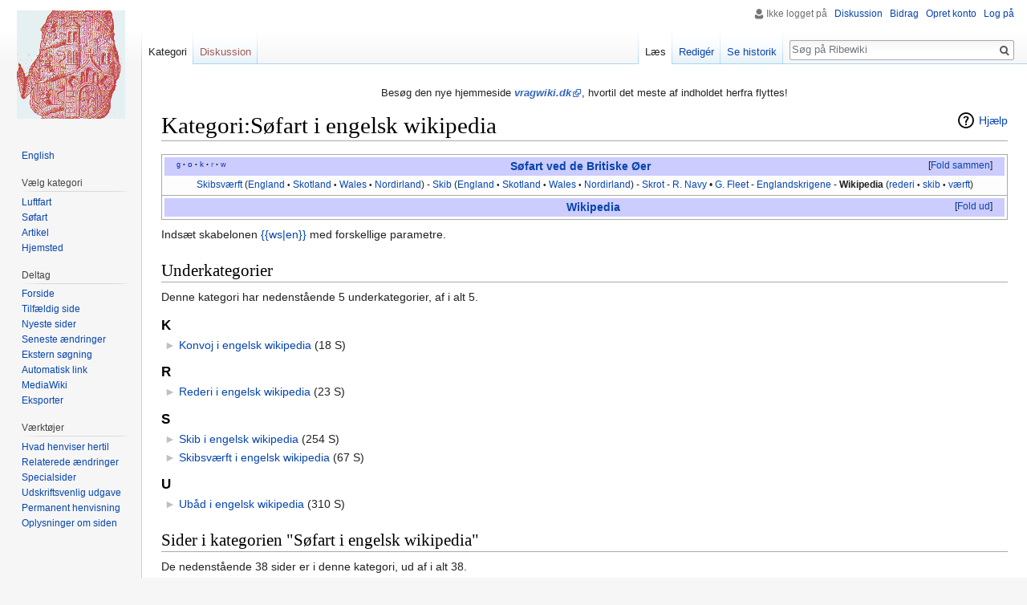

--- FILE ---
content_type: text/html; charset=UTF-8
request_url: http://ribewiki.dk/da/Kategori:S%C3%B8fart_i_engelsk_wikipedia
body_size: 8241
content:
<!DOCTYPE html>
<html class="client-nojs" lang="da" dir="ltr">
<head>
<meta charset="UTF-8"/>
<title>Kategori:Søfart i engelsk wikipedia - Ribewiki</title>
<script>document.documentElement.className = document.documentElement.className.replace( /(^|\s)client-nojs(\s|$)/, "$1client-js$2" );</script>
<script>(window.RLQ=window.RLQ||[]).push(function(){mw.config.set({"wgCanonicalNamespace":"Category","wgCanonicalSpecialPageName":false,"wgNamespaceNumber":14,"wgPageName":"Kategori:Søfart_i_engelsk_wikipedia","wgTitle":"Søfart i engelsk wikipedia","wgCurRevisionId":236396,"wgRevisionId":236396,"wgArticleId":46226,"wgIsArticle":true,"wgIsRedirect":false,"wgAction":"view","wgUserName":null,"wgUserGroups":["*"],"wgCategories":["Søfart i wikipedia","Engelsk wikipedia","Søfart ved de Britiske Øer"],"wgBreakFrames":false,"wgPageContentLanguage":"da","wgPageContentModel":"wikitext","wgSeparatorTransformTable":[",\t.",".\t,"],"wgDigitTransformTable":["",""],"wgDefaultDateFormat":"dmy","wgMonthNames":["","januar","februar","marts","april","maj","juni","juli","august","september","oktober","november","december"],"wgMonthNamesShort":["","jan","feb","mar","apr","maj","jun","jul","aug","sep","okt","nov","dec"],"wgRelevantPageName":"Kategori:Søfart_i_engelsk_wikipedia","wgRelevantArticleId":46226,"wgRequestId":"b6be1f109146ddcd007e1f03","wgIsProbablyEditable":true,"wgRelevantPageIsProbablyEditable":true,"wgRestrictionEdit":[],"wgRestrictionMove":[],"wgCategoryTreePageCategoryOptions":"{\"mode\":0,\"hideprefix\":20,\"showcount\":true,\"namespaces\":false}","wgMediaViewerOnClick":true,"wgMediaViewerEnabledByDefault":true,"wgWikiEditorEnabledModules":[],"wgHeaderTabsTabIndexes":[]});mw.loader.state({"site.styles":"ready","noscript":"ready","user.styles":"ready","user":"ready","user.options":"loading","user.tokens":"loading","mediawiki.action.view.categoryPage.styles":"ready","ext.categoryTree.css":"ready","mediawiki.helplink":"ready","mediawiki.legacy.shared":"ready","mediawiki.legacy.commonPrint":"ready","mediawiki.sectionAnchor":"ready","mediawiki.skinning.interface":"ready","skins.vector.styles":"ready"});mw.loader.implement("user.options@1d6emfh",function($,jQuery,require,module){/*@nomin*/mw.user.options.set({"variant":"da"});
});mw.loader.implement("user.tokens@1e1mvby",function($,jQuery,require,module){/*@nomin*/mw.user.tokens.set({"editToken":"+\\","patrolToken":"+\\","watchToken":"+\\","csrfToken":"+\\"});
});mw.loader.load(["ext.categoryTree","site","mediawiki.page.startup","mediawiki.user","mediawiki.hidpi","mediawiki.page.ready","jquery.makeCollapsible","mediawiki.searchSuggest","ext.gadget.Edittools","ext.headertabs","ext.headertabs.large","skins.vector.js"]);});</script>
<link rel="stylesheet" href="/dk/load.php?debug=false&amp;lang=da&amp;modules=ext.categoryTree.css%7Cmediawiki.action.view.categoryPage.styles%7Cmediawiki.helplink%2CsectionAnchor%7Cmediawiki.legacy.commonPrint%2Cshared%7Cmediawiki.skinning.interface%7Cskins.vector.styles&amp;only=styles&amp;skin=vector"/>
<script async="" src="/dk/load.php?debug=false&amp;lang=da&amp;modules=startup&amp;only=scripts&amp;skin=vector"></script>
<meta name="ResourceLoaderDynamicStyles" content=""/>
<link rel="stylesheet" href="/dk/load.php?debug=false&amp;lang=da&amp;modules=site.styles&amp;only=styles&amp;skin=vector"/>
<meta name="generator" content="MediaWiki 1.31.1"/>
<link rel="alternate" type="application/x-wiki" title="Redigér" href="/dk/index.php?title=Kategori:S%C3%B8fart_i_engelsk_wikipedia&amp;action=edit"/>
<link rel="edit" title="Redigér" href="/dk/index.php?title=Kategori:S%C3%B8fart_i_engelsk_wikipedia&amp;action=edit"/>
<link rel="shortcut icon" href="../blue.ico"/>
<link rel="search" type="application/opensearchdescription+xml" href="/dk/opensearch_desc.php" title="Ribewiki (da)"/>
<link rel="EditURI" type="application/rsd+xml" href="http://ribewiki.dk/dk/api.php?action=rsd"/>
<link rel="alternate" type="application/atom+xml" title="Ribewiki Atom-feed" href="/dk/index.php?title=Speciel:Seneste_%C3%A6ndringer&amp;feed=atom"/>
<!--[if lt IE 9]><script src="/dk/load.php?debug=false&amp;lang=da&amp;modules=html5shiv&amp;only=scripts&amp;skin=vector&amp;sync=1"></script><![endif]-->
</head>
<body class="mediawiki ltr sitedir-ltr mw-hide-empty-elt ns-14 ns-subject page-Kategori_Søfart_i_engelsk_wikipedia rootpage-Kategori_Søfart_i_engelsk_wikipedia skin-vector action-view">		<div id="mw-page-base" class="noprint"></div>
		<div id="mw-head-base" class="noprint"></div>
		<div id="content" class="mw-body" role="main">
			<a id="top"></a>
			<div id="siteNotice" class="mw-body-content"><div id="mw-dismissablenotice-anonplace"></div><script>(function(){var node=document.getElementById("mw-dismissablenotice-anonplace");if(node){node.outerHTML="\u003Cdiv id=\"localNotice\" lang=\"da\" dir=\"ltr\"\u003E\u003Cdiv class=\"mw-parser-output\"\u003E\u003Cp\u003EBesøg den nye hjemmeside \u003Ci\u003E\u003Cb\u003E\u003Ca target=\"_blank\" rel=\"nofollow noreferrer noopener\" class=\"external text\" href=\"//vragwiki.dk/wiki/Kategori:S%C3%B8fart_i_engelsk_wikipedia\"\u003Evragwiki.dk\u003C/a\u003E\u003C/b\u003E\u003C/i\u003E, hvortil det meste af indholdet herfra flyttes!\n\u003C/p\u003E\u003C/div\u003E\u003C/div\u003E";}}());</script></div><div class="mw-indicators mw-body-content">
<div id="mw-indicator-mw-helplink" class="mw-indicator"><a href="//www.mediawiki.org/wiki/Special:MyLanguage/Help:Categories" target="_blank" class="mw-helplink">Hjælp</a></div>
</div>
<h1 id="firstHeading" class="firstHeading" lang="da">Kategori:Søfart i engelsk wikipedia</h1>			<div id="bodyContent" class="mw-body-content">
				<div id="siteSub" class="noprint"></div>				<div id="contentSub"></div>
								<div id="jump-to-nav" class="mw-jump">
					Skift til:					<a href="#mw-head">navigering</a>, 					<a href="#p-search">søgning</a>
				</div>
				<div id="mw-content-text" lang="da" dir="ltr" class="mw-content-ltr"><div class="mw-parser-output"><table class="navbox" cellspacing="0" style=";"><tbody><tr><td style="padding:2px;"><table cellspacing="0" class="nowraplinks mw-collapsible" style="width:100%;background:transparent;color:inherit;;"><tbody><tr><th style=";" colspan="2" class="navbox-title"><div style="float:left; width:6em;text-align:left;"><div class="noprint plainlinks navbar" style="background:none; padding:0; font-weight:normal;;;border:none;; font-size:x-small;">&#160;<a target="_blank" rel="nofollow noreferrer noopener" class="external text" href="//maps.google.dk/maps?q=S%C3%B8fart_i_engelsk_wikipedia"><span title="Søg efter ordet i GoogleMaps" style="color:#002bb8;font-size:90%;">g</span></a>&#160;<span style="font-size:80%;">•</span>&#160;<a target="_blank" rel="nofollow noreferrer noopener" class="external text" href="//sproget.dk/lookup?SearchableText=s%c3%b8fart_i_engelsk_wikipedia"><span title="Søg i &#39;Den Danske Ordbog&#39; og &#39;Ordbog over det danske Sprog&#39;" style="color:#002bb8;">o</span></a>&#160;<span style="font-size:80%;">•</span>&#160;<a target="_blank" rel="nofollow noreferrer noopener" class="external text" href="//ribewiki.dk/dk/index.php?action=edit&amp;title=S%C3%B8fart_i_engelsk_wikipedia"><span title="Rediger kategori-ordet" style="color:#002bb8;">k</span></a>&#160;<span style="font-size:80%;">•</span>&#160;<a target="_blank" rel="nofollow noreferrer noopener" class="external text" href="http://ribewiki.dk/dk/index.php?title=Skabelon:S%C3%B8fart_ved_de_Britiske_%C3%98er&amp;action=edit"><span title="Ret denne skabelon" style=";;border:none;;">r</span></a>&#160;<span style="font-size:80%;">•</span>&#160;<a target="_blank" rel="nofollow noreferrer noopener" class="external text" href="//da.wikipedia.org/wiki/S%C3%B8fart_i_engelsk_wikipedia"><span title="Søg efter ordet i Wikipedia" style="color:#002bb8;font-size:90%;">w</span></a></div></div><span style="font-size:110%;"><a href="/da/Kategori:S%C3%B8fart_ved_de_Britiske_%C3%98er" title="Kategori:Søfart ved de Britiske Øer">Søfart ved de Britiske Øer</a></span></th></tr><tr style="height:2px;"><td></td></tr><tr><td colspan="2" style="width:100%;padding:0px;;;" class="noprint navbox-list navbox-ulige"><div style="padding:0em 0.25em"><a href="/da/Kategori:Skibsv%C3%A6rft_p%C3%A5_de_Britiske_%C3%98er" title="Kategori:Skibsværft på de Britiske Øer">Skibsværft</a> (<a href="/da/Kategori:Skibsv%C3%A6rft_i_England" title="Kategori:Skibsværft i England">England</a><span style="white-space:nowrap;">&#160;<small>•</small></span> <a href="/da/Kategori:Skibsv%C3%A6rft_i_Skotland" title="Kategori:Skibsværft i Skotland">Skotland</a><span style="white-space:nowrap;">&#160;<small>•</small></span> <a href="/da/Kategori:Skibsv%C3%A6rft_i_Wales" title="Kategori:Skibsværft i Wales">Wales</a><span style="white-space:nowrap;">&#160;<small>•</small></span> <a href="/da/Kategori:Skibsv%C3%A6rft_i_Nordirland" title="Kategori:Skibsværft i Nordirland">Nord</a><a href="/da/Kategori:Skibsv%C3%A6rft_i_Irland" title="Kategori:Skibsværft i Irland">irland</a>) - <a href="/da/Kategori:Skib_fra_de_Britiske_%C3%98er" title="Kategori:Skib fra de Britiske Øer">Skib</a> (<a href="/da/Kategori:Skib_fra_England" title="Kategori:Skib fra England">England</a><span style="white-space:nowrap;">&#160;<small>•</small></span> <a href="/da/Kategori:Skib_fra_Skotland" title="Kategori:Skib fra Skotland">Skotland</a><span style="white-space:nowrap;">&#160;<small>•</small></span> <a href="/da/Kategori:Skib_fra_Wales" title="Kategori:Skib fra Wales">Wales</a><span style="white-space:nowrap;">&#160;<small>•</small></span> <a href="/da/Kategori:Skib_fra_Nordirland" title="Kategori:Skib fra Nordirland">Nord</a><a href="/da/Kategori:Skib_fra_Irland" title="Kategori:Skib fra Irland">irland</a>) - <a href="/da/Kategori:Skrottet_i_Storbritannien" title="Kategori:Skrottet i Storbritannien">Skrot</a> - <a href="/da/Kategori:Royal_Navy" title="Kategori:Royal Navy">R. Navy</a><span style="white-space:nowrap;">&#160;•</span> <a href="/da/Kategori:Grand_Fleet" title="Kategori:Grand Fleet">G. Fleet‎</a> - <a href="/da/Kategori:S%C3%B8fart_under_englandskrigene" title="Kategori:Søfart under englandskrigene">Englandskrigene</a> - <a class="mw-selflink selflink">Wikipedia</a> (<a href="/da/Kategori:Rederi_i_engelsk_wikipedia" title="Kategori:Rederi i engelsk wikipedia">rederi</a><span style="white-space:nowrap;">&#160;<small>•</small></span> <a href="/da/Kategori:Skib_i_engelsk_wikipedia" title="Kategori:Skib i engelsk wikipedia">skib</a><span style="white-space:nowrap;">&#160;<small>•</small></span> <a href="/da/Kategori:Skibsv%C3%A6rft_i_engelsk_wikipedia" title="Kategori:Skibsværft i engelsk wikipedia">værft</a>)</div></td></tr></tbody></table></td></tr></tbody></table>
<table class="navbox" cellspacing="0" style=";"><tbody><tr><td style="padding:2px;"><table cellspacing="0" class="nowraplinks mw-collapsible mw-collapsed" style="width:100%;background:transparent;color:inherit;;"><tbody><tr><th style=";" colspan="2" class="navbox-title"><div style="float:left; width:6em;text-align:left;">&#160;</div><span style="font-size:110%;"><a href="/da/Kategori:Wikipedia" title="Kategori:Wikipedia">Wikipedia</a></span></th></tr><tr style="height:2px;"><td></td></tr><tr><td colspan="2" style="width:100%;padding:0px;;;" class="noprint navbox-list navbox-ulige"><div style="padding:0em 0.25em"><a href="/da/Kategori:Auto_i_wikipedia" title="Kategori:Auto i wikipedia">Auto</a><span style="white-space:nowrap;">&#160;•</span> <a href="/da/Kategori:Bygning_i_wikipedia" title="Kategori:Bygning i wikipedia">Bygning</a> (<a href="/da/Kategori:Bygning_i_engelsk_wikipedia" title="Kategori:Bygning i engelsk wikipedia">e</a>-<a href="/da/Kategori:Bygning_i_tysk_wikipedia" title="Kategori:Bygning i tysk wikipedia">t</a>)<span style="white-space:nowrap;">&#160;•</span> <a href="/da/Kategori:Dato_i_wikipedia" title="Kategori:Dato i wikipedia">Dato</a><span style="white-space:nowrap;">&#160;•</span> <a href="/da/Kategori:Folkestyre_i_wikipedia" title="Kategori:Folkestyre i wikipedia">Folkestyre</a><span style="white-space:nowrap;">&#160;•</span> <a href="/da/Kategori:Gods_i_wikipedia" title="Kategori:Gods i wikipedia">Gods</a><span style="white-space:nowrap;">&#160;•</span> <a href="/da/Kategori:Historie_i_wikipedia" title="Kategori:Historie i wikipedia">Historie</a> (<a href="/da/Kategori:Historie_i_engelsk_wikipedia" title="Kategori:Historie i engelsk wikipedia">e</a>-<a href="/da/Kategori:Historie_i_tysk_wikipedia" title="Kategori:Historie i tysk wikipedia">t</a>)<span style="white-space:nowrap;">&#160;•</span> <a href="/da/Kategori:Jernbane_i_wikipedia" title="Kategori:Jernbane i wikipedia">Jernbane</a> (<a href="/da/Kategori:Jernbane_i_engelsk_wikipedia" title="Kategori:Jernbane i engelsk wikipedia">e</a>-<a href="/da/Kategori:Jernbane_i_tysk_wikipedia" title="Kategori:Jernbane i tysk wikipedia">t</a>)<span style="white-space:nowrap;">&#160;•</span> <a href="/da/Kategori:Kirke_i_wikipedia" title="Kategori:Kirke i wikipedia">Kirke</a> (<a href="/da/Kategori:Kirke_i_engelsk_wikipedia" title="Kategori:Kirke i engelsk wikipedia">e</a>-<a href="/da/Kategori:Kirke_i_tysk_wikipedia" title="Kategori:Kirke i tysk wikipedia">t</a>)<span style="white-space:nowrap;">&#160;•</span> <a href="/da/Kategori:Luftfart_i_wikipedia" title="Kategori:Luftfart i wikipedia">Luftfart</a> (<a href="/da/Kategori:Luftfart_i_engelsk_wikipedia" title="Kategori:Luftfart i engelsk wikipedia">e</a>-<a href="/da/Kategori:Luftfart_i_tysk_wikipedia" title="Kategori:Luftfart i tysk wikipedia">t</a>)<span style="white-space:nowrap;">&#160;•</span> <a href="/da/Kategori:Natur_i_wikipedia" title="Kategori:Natur i wikipedia">Natur</a><span style="white-space:nowrap;">&#160;•</span> <a href="/da/Kategori:Person_i_wikipedia" title="Kategori:Person i wikipedia">Person</a> (<a href="/da/Kategori:Person_i_engelsk_wikipedia" title="Kategori:Person i engelsk wikipedia">e</a>-<a href="/da/Kategori:Person_i_tysk_wikipedia" title="Kategori:Person i tysk wikipedia">t</a>)<span style="white-space:nowrap;">&#160;•</span> <a href="/da/Kategori:Religion_i_wikipedia" title="Kategori:Religion i wikipedia">Religion</a><span style="white-space:nowrap;">&#160;•</span> <a href="/da/Kategori:S%C3%B8fart_i_wikipedia" title="Kategori:Søfart i wikipedia">Søfart</a> (<a class="mw-selflink selflink">e</a>-<a href="/da/Kategori:S%C3%B8fart_i_tysk_wikipedia" title="Kategori:Søfart i tysk wikipedia">t</a>)<span style="white-space:nowrap;">&#160;•</span>  <a href="/da/Kategori:Undervisning_i_wikipedia" title="Kategori:Undervisning i wikipedia">Undervisning</a> (<a href="/da/Kategori:Undervisning_i_engelsk_wikipedia" title="Kategori:Undervisning i engelsk wikipedia">e</a>-<a href="/da/Kategori:Undervisning_i_tysk_wikipedia" title="Kategori:Undervisning i tysk wikipedia">t</a>)<span style="white-space:nowrap;">&#160;•</span> <a href="/da/Kategori:Virksomhed_i_wikipedia" title="Kategori:Virksomhed i wikipedia">Virksomhed</a> (<a href="/da/Kategori:Virksomhed_i_engelsk_wikipedia" title="Kategori:Virksomhed i engelsk wikipedia">e</a>-<a href="/da/Kategori:Virksomhed_i_tysk_wikipedia" title="Kategori:Virksomhed i tysk wikipedia">t</a>) – <a href="/da/Kategori:Dansk_wikipedia" title="Kategori:Dansk wikipedia">dansk</a><span style="white-space:nowrap;">&#160;•</span> <a href="/da/Kategori:Engelsk_wikipedia" title="Kategori:Engelsk wikipedia">engelsk</a><span style="white-space:nowrap;">&#160;•</span> <a href="/da/Kategori:Tysk_wikipedia" title="Kategori:Tysk wikipedia">tysk</a><span style="white-space:nowrap;">&#160;•</span> <a href="/da/Kategori:Udenlandsk_wikipedia" title="Kategori:Udenlandsk wikipedia">udenlandsk</a></div></td></tr></tbody></table></td></tr></tbody></table>
<p>Indsæt skabelonen <a href="/da/Skabelon:Ws" title="Skabelon:Ws">{{ws|en}}</a> med forskellige parametre.
</p>
<!-- 
NewPP limit report
Cached time: 20260116122637
Cache expiry: 0
Dynamic content: true
CPU time usage: 0.080 seconds
Real time usage: 0.092 seconds
Preprocessor visited node count: 598/1000000
Preprocessor generated node count: 6835/1000000
Post‐expand include size: 19465/2097152 bytes
Template argument size: 12365/2097152 bytes
Highest expansion depth: 13/40
Expensive parser function count: 0/100
Unstrip recursion depth: 0/20
Unstrip post‐expand size: 9/5000000 bytes
-->
<!--
Transclusion expansion time report (%,ms,calls,template)
100.00%   65.649      1 -total
 89.89%   59.015      2 Skabelon:Navboks
 79.62%   52.269      1 Skabelon:Søfart_ved_de_Britiske_Øer
 20.18%   13.248      1 Skabelon:Wikipedia
 17.76%   11.661      1 Skabelon:Navbar
  6.20%    4.073      1 Skabelon:Hjemland
  6.19%    4.065      1 Skabelon:Transclude
  4.03%    2.642     18 Skabelon:*
  3.83%    2.516      8 Skabelon:·
-->
</div><div class="mw-category-generated" lang="da" dir="ltr"><div id="mw-subcategories">
<h2>Underkategorier</h2>
<p>Denne kategori har nedenstående 5 underkategorier, af i alt 5.
</p><div lang="da" dir="ltr" class="mw-content-ltr"><h3>K</h3>
<ul><li><div class="CategoryTreeSection"><div class="CategoryTreeItem"><span class="CategoryTreeEmptyBullet">► </span> <a class="CategoryTreeLabel  CategoryTreeLabelNs14 CategoryTreeLabelCategory" href="/da/Kategori:Konvoj_i_engelsk_wikipedia">Konvoj i engelsk wikipedia</a>‎ <span title="indeholder 0 underkategorier, 18 sider og 0 filer" dir="ltr">(18 S)</span></div>
		<div class="CategoryTreeChildren" style="display:none"></div></div>
		</li></ul><h3>R</h3>
<ul><li><div class="CategoryTreeSection"><div class="CategoryTreeItem"><span class="CategoryTreeEmptyBullet">► </span> <a class="CategoryTreeLabel  CategoryTreeLabelNs14 CategoryTreeLabelCategory" href="/da/Kategori:Rederi_i_engelsk_wikipedia">Rederi i engelsk wikipedia</a>‎ <span title="indeholder 0 underkategorier, 23 sider og 0 filer" dir="ltr">(23 S)</span></div>
		<div class="CategoryTreeChildren" style="display:none"></div></div>
		</li></ul><h3>S</h3>
<ul><li><div class="CategoryTreeSection"><div class="CategoryTreeItem"><span class="CategoryTreeEmptyBullet">► </span> <a class="CategoryTreeLabel  CategoryTreeLabelNs14 CategoryTreeLabelCategory" href="/da/Kategori:Skib_i_engelsk_wikipedia">Skib i engelsk wikipedia</a>‎ <span title="indeholder 0 underkategorier, 254 sider og 0 filer" dir="ltr">(254 S)</span></div>
		<div class="CategoryTreeChildren" style="display:none"></div></div>
		</li><li><div class="CategoryTreeSection"><div class="CategoryTreeItem"><span class="CategoryTreeEmptyBullet">► </span> <a class="CategoryTreeLabel  CategoryTreeLabelNs14 CategoryTreeLabelCategory" href="/da/Kategori:Skibsv%C3%A6rft_i_engelsk_wikipedia">Skibsværft i engelsk wikipedia</a>‎ <span title="indeholder 0 underkategorier, 67 sider og 0 filer" dir="ltr">(67 S)</span></div>
		<div class="CategoryTreeChildren" style="display:none"></div></div>
		</li></ul><h3>U</h3>
<ul><li><div class="CategoryTreeSection"><div class="CategoryTreeItem"><span class="CategoryTreeEmptyBullet">► </span> <a class="CategoryTreeLabel  CategoryTreeLabelNs14 CategoryTreeLabelCategory" href="/da/Kategori:Ub%C3%A5d_i_engelsk_wikipedia">Ubåd i engelsk wikipedia</a>‎ <span title="indeholder 0 underkategorier, 310 sider og 0 filer" dir="ltr">(310 S)</span></div>
		<div class="CategoryTreeChildren" style="display:none"></div></div>
		</li></ul></div>
</div><div id="mw-pages">
<h2>Sider i kategorien "Søfart i engelsk wikipedia"</h2>
<p>De nedenstående 38 sider er i denne kategori, ud af i alt 38.
</p><div lang="da" dir="ltr" class="mw-content-ltr"><div class="mw-category"><div class="mw-category-group"><h3>0–9</h3>
<ul><li><a href="/da/2nd_Light_Cruiser_Squadron_(United_Kingdom)" title="2nd Light Cruiser Squadron (United Kingdom)">2nd Light Cruiser Squadron (United Kingdom)</a></li>
<li><a href="/da/4th_Light_Cruiser_Squadron_(United_Kingdom)" title="4th Light Cruiser Squadron (United Kingdom)">4th Light Cruiser Squadron (United Kingdom)</a></li></ul></div><div class="mw-category-group"><h3>A</h3>
<ul><li><a href="/da/Admiralty" title="Admiralty">Admiralty</a></li>
<li><a href="/da/Army_Transport_Service" title="Army Transport Service">Army Transport Service</a></li></ul></div><div class="mw-category-group"><h3>B</h3>
<ul><li><a href="/da/Bareboat_charter" title="Bareboat charter">Bareboat charter</a></li></ul></div><div class="mw-category-group"><h3>C</h3>
<ul><li><a href="/da/Chartering_(shipping)" title="Chartering (shipping)">Chartering (shipping)</a></li>
<li><a href="/da/Chilean_Navy" title="Chilean Navy">Chilean Navy</a></li>
<li><a href="/da/Code_letters" title="Code letters">Code letters</a></li>
<li><a href="/da/Cruizer-class_brig-sloop" title="Cruizer-class brig-sloop">Cruizer-class brig-sloop</a></li></ul></div><div class="mw-category-group"><h3>E</h3>
<ul><li><a href="/da/Empire_ship" title="Empire ship">Empire ship</a></li></ul></div><div class="mw-category-group"><h3>F</h3>
<ul><li><a href="/da/Flower-class_corvette" title="Flower-class corvette">Flower-class corvette</a></li></ul></div><div class="mw-category-group"><h3>G</h3>
<ul><li><a href="/da/G7a_torpedo" title="G7a torpedo">G7a torpedo</a></li>
<li><a href="/da/G7e_torpedo" title="G7e torpedo">G7e torpedo</a></li></ul></div><div class="mw-category-group"><h3>H</h3>
<ul><li><a href="/da/Harwich_Force" title="Harwich Force">Harwich Force</a></li></ul></div><div class="mw-category-group"><h3>I</h3>
<ul><li><a href="/da/Indefatigable-class_battlecruiser" title="Indefatigable-class battlecruiser">Indefatigable-class battlecruiser</a></li>
<li><a href="/da/International_Code_of_Signals" title="International Code of Signals">International Code of Signals</a></li>
<li><a href="/da/International_Safety_Management_Code" title="International Safety Management Code">International Safety Management Code</a></li></ul></div><div class="mw-category-group"><h3>L</h3>
<ul><li><a href="/da/Limpet_mine" title="Limpet mine">Limpet mine</a></li>
<li><a href="/da/Lloyd%27s_War_Medal_for_Bravery_at_Sea" title="Lloyd&#039;s War Medal for Bravery at Sea">Lloyd&#039;s War Medal for Bravery at Sea</a></li></ul></div><div class="mw-category-group"><h3>M</h3>
<ul><li><a href="/da/Marinestation_der_Nordsee" title="Marinestation der Nordsee">Marinestation der Nordsee</a></li>
<li><a href="/da/Mark_24_mine" title="Mark 24 mine">Mark 24 mine</a></li>
<li><a href="/da/Multibeam_echosounder" title="Multibeam echosounder">Multibeam echosounder</a></li></ul></div><div class="mw-category-group"><h3>N</h3>
<ul><li><a href="/da/Naval_Intelligence_Division" title="Naval Intelligence Division">Naval Intelligence Division</a></li></ul></div><div class="mw-category-group"><h3>O</h3>
<ul><li><a href="/da/OpenSeaMap" title="OpenSeaMap">OpenSeaMap</a></li>
<li><a href="/da/Operation_Harpoon_(1942)" title="Operation Harpoon (1942)">Operation Harpoon (1942)</a></li></ul></div><div class="mw-category-group"><h3>Q</h3>
<ul><li><a href="/da/Q-ship" title="Q-ship">Q-ship</a></li></ul></div><div class="mw-category-group"><h3>R</h3>
<ul><li><a href="/da/R-class_destroyer_(1916)" title="R-class destroyer (1916)">R-class destroyer (1916)</a></li>
<li><a href="/da/Royal_Mail_Ship" title="Royal Mail Ship">Royal Mail Ship</a></li></ul></div><div class="mw-category-group"><h3>S</h3>
<ul><li><a href="/da/Sloop-of-war" title="Sloop-of-war">Sloop-of-war</a></li></ul></div><div class="mw-category-group"><h3>U</h3>
<ul><li><a href="/da/United_States_Maritime_Administration" title="United States Maritime Administration">United States Maritime Administration</a></li>
<li><a href="/da/United_States_Merchant_Marine" title="United States Merchant Marine">United States Merchant Marine</a></li>
<li><a href="/da/United_States_Navy_Armed_Guard" title="United States Navy Armed Guard">United States Navy Armed Guard</a></li>
<li><a href="/da/United_States_Shipping_Board" title="United States Shipping Board">United States Shipping Board</a></li></ul></div><div class="mw-category-group"><h3>V</h3>
<ul><li><a href="/da/V1-class_destroyer" title="V1-class destroyer">V1-class destroyer</a></li>
<li><a href="/da/V25-class_torpedo_boat" title="V25-class torpedo boat">V25-class torpedo boat</a></li></ul></div><div class="mw-category-group"><h3>W</h3>
<ul><li><a href="/da/Warrior-class_cruiser" title="Warrior-class cruiser">Warrior-class cruiser</a></li>
<li><a href="/da/Wolfpack_Brandenburg" title="Wolfpack Brandenburg">Wolfpack Brandenburg</a></li>
<li><a href="/da/Wolfpack_Pfeil" title="Wolfpack Pfeil">Wolfpack Pfeil</a></li></ul></div></div></div>
</div></div></div>					<div class="printfooter">
						Hentet fra "<a dir="ltr" href="http://ribewiki.dk/dk/index.php?title=Kategori:Søfart_i_engelsk_wikipedia&amp;oldid=236396">http://ribewiki.dk/dk/index.php?title=Kategori:Søfart_i_engelsk_wikipedia&amp;oldid=236396</a>"					</div>
				<div id="catlinks" class="catlinks" data-mw="interface"><div id="mw-normal-catlinks" class="mw-normal-catlinks"><a href="/da/Speciel:Kategorier" title="Speciel:Kategorier">Kategorier</a>: <ul><li><a href="/da/Kategori:S%C3%B8fart_i_wikipedia" title="Kategori:Søfart i wikipedia">Søfart i wikipedia</a></li><li><a href="/da/Kategori:Engelsk_wikipedia" title="Kategori:Engelsk wikipedia">Engelsk wikipedia</a></li><li><a href="/da/Kategori:S%C3%B8fart_ved_de_Britiske_%C3%98er" title="Kategori:Søfart ved de Britiske Øer">Søfart ved de Britiske Øer</a></li></ul></div></div>				<div class="visualClear"></div>
							</div>
		</div>
		<div id="mw-navigation">
			<h2>Navigationsmenu</h2>
			<div id="mw-head">
									<div id="p-personal" role="navigation" class="" aria-labelledby="p-personal-label">
						<h3 id="p-personal-label">Personlige værktøjer</h3>
						<ul>
							<li id="pt-anonuserpage">Ikke logget på</li><li id="pt-anontalk"><a href="/da/Speciel:Min_diskussionsside" title="Diskussion om redigeringer fra denne ip-adresse [n]" accesskey="n">Diskussion</a></li><li id="pt-anoncontribs"><a href="/da/Speciel:Mine_bidrag" title="Liste over redigeringer fra denne ip-adresse [y]" accesskey="y">Bidrag</a></li><li id="pt-createaccount"><a href="/dk/index.php?title=Speciel:Opret_konto&amp;returnto=Kategori%3AS%C3%B8fart+i+engelsk+wikipedia" title="Du opfordres til at oprette en konto og logge på, men det er ikke obligatorisk">Opret konto</a></li><li id="pt-login"><a href="/dk/index.php?title=Speciel:Log_p%C3%A5&amp;returnto=Kategori%3AS%C3%B8fart+i+engelsk+wikipedia" title="Du opfordres til at logge på, men det er ikke obligatorisk. [o]" accesskey="o">Log på</a></li>						</ul>
					</div>
									<div id="left-navigation">
										<div id="p-namespaces" role="navigation" class="vectorTabs" aria-labelledby="p-namespaces-label">
						<h3 id="p-namespaces-label">Navnerum</h3>
						<ul>
							<li id="ca-nstab-category" class="selected"><span><a href="/da/Kategori:S%C3%B8fart_i_engelsk_wikipedia" title="Se kategorisiden [c]" accesskey="c">Kategori</a></span></li><li id="ca-talk" class="new"><span><a href="/dk/index.php?title=Kategoridiskussion:S%C3%B8fart_i_engelsk_wikipedia&amp;action=edit&amp;redlink=1" rel="discussion" title="Diskussion om indholdet på siden (siden findes ikke) [t]" accesskey="t">Diskussion</a></span></li>						</ul>
					</div>
										<div id="p-variants" role="navigation" class="vectorMenu emptyPortlet" aria-labelledby="p-variants-label">
												<input type="checkbox" class="vectorMenuCheckbox" aria-labelledby="p-variants-label" />
						<h3 id="p-variants-label">
							<span>Varianter</span>
						</h3>
						<div class="menu">
							<ul>
															</ul>
						</div>
					</div>
									</div>
				<div id="right-navigation">
										<div id="p-views" role="navigation" class="vectorTabs" aria-labelledby="p-views-label">
						<h3 id="p-views-label">Visninger</h3>
						<ul>
							<li id="ca-view" class="collapsible selected"><span><a href="/da/Kategori:S%C3%B8fart_i_engelsk_wikipedia">Læs</a></span></li><li id="ca-edit" class="collapsible"><span><a href="/dk/index.php?title=Kategori:S%C3%B8fart_i_engelsk_wikipedia&amp;action=edit" title="Redigér denne side [e]" accesskey="e">Redigér</a></span></li><li id="ca-history" class="collapsible"><span><a href="/dk/index.php?title=Kategori:S%C3%B8fart_i_engelsk_wikipedia&amp;action=history" title="Tidligere versioner af denne side [h]" accesskey="h">Se historik</a></span></li>						</ul>
					</div>
										<div id="p-cactions" role="navigation" class="vectorMenu emptyPortlet" aria-labelledby="p-cactions-label">
						<input type="checkbox" class="vectorMenuCheckbox" aria-labelledby="p-cactions-label" />
						<h3 id="p-cactions-label"><span>Mere</span></h3>
						<div class="menu">
							<ul>
															</ul>
						</div>
					</div>
										<div id="p-search" role="search">
						<h3>
							<label for="searchInput">Søg</label>
						</h3>
						<form action="/dk/index.php" id="searchform">
							<div id="simpleSearch">
								<input type="search" name="search" placeholder="Søg på Ribewiki" title="Søg på Ribewiki [f]" accesskey="f" id="searchInput"/><input type="hidden" value="Speciel:Søgning" name="title"/><input type="submit" name="fulltext" value="Søg" title="Søg efter sider der indeholder denne tekst" id="mw-searchButton" class="searchButton mw-fallbackSearchButton"/><input type="submit" name="go" value="Gå til" title="Vis en side med præcis dette navn, hvis den findes" id="searchButton" class="searchButton"/>							</div>
						</form>
					</div>
									</div>
			</div>
			<div id="mw-panel">
				<div id="p-logo" role="banner"><a class="mw-wiki-logo" href="/da/Forside"  title="Besøg forsiden"></a></div>
						<div class="portal" role="navigation" id="p-Sprog" aria-labelledby="p-Sprog-label">
			<h3 id="p-Sprog-label">Sprog</h3>
			<div class="body">
								<ul>
					<li id="n-English"><a href="//translate.google.com/translate?sl=da&amp;tl=en&amp;u=ribewiki.dk/da/Kategori:S%C3%B8fart_i_engelsk_wikipedia" rel="nofollow" target="_blank">English</a></li>				</ul>
							</div>
		</div>
			<div class="portal" role="navigation" id="p-V.C3.A6lg_kategori" aria-labelledby="p-V.C3.A6lg_kategori-label">
			<h3 id="p-V.C3.A6lg_kategori-label">Vælg kategori</h3>
			<div class="body">
								<ul>
					<li id="n-Luftfart"><a href="/da/Kategori:Luftfart">Luftfart</a></li><li id="n-S.C3.B8fart"><a href="/da/Kategori:S%C3%B8fart">Søfart</a></li><li id="n-Artikel"><a href="/da/Kategori:Artikel">Artikel</a></li><li id="n-Hjemsted"><a href="/da/Kategori:Hjemsted">Hjemsted</a></li>				</ul>
							</div>
		</div>
			<div class="portal" role="navigation" id="p-Deltag" aria-labelledby="p-Deltag-label">
			<h3 id="p-Deltag-label">Deltag</h3>
			<div class="body">
								<ul>
					<li id="n-Forside"><a href="/da/Forside">Forside</a></li><li id="n-randompage"><a href="/da/Speciel:Tilf%C3%A6ldig_side" title="Gå til en tilfældig side [x]" accesskey="x">Tilfældig side</a></li><li id="n-newpages"><a href="/da/Speciel:Nye_sider">Nyeste sider</a></li><li id="n-recentchanges"><a href="/da/Speciel:Seneste_%C3%A6ndringer" title="Listen over de seneste ændringer i wikien. [r]" accesskey="r">Seneste ændringer</a></li><li id="n-Ekstern-s.C3.B8gning"><a href="/da/Speciel:Link_S%C3%B8gning">Ekstern søgning</a></li><li id="n-Automatisk-link"><a href="//ribewiki.dk/autolink/auto.php" rel="nofollow" target="_blank">Automatisk link</a></li><li id="n-MediaWiki"><a href="/da/Kategori:MediaWiki">MediaWiki</a></li><li id="n-Eksporter"><a href="/da/Speciel:Eksporter">Eksporter</a></li>				</ul>
							</div>
		</div>
			<div class="portal" role="navigation" id="p-tb" aria-labelledby="p-tb-label">
			<h3 id="p-tb-label">Værktøjer</h3>
			<div class="body">
								<ul>
					<li id="t-whatlinkshere"><a href="/da/Speciel:Hvad_linker_hertil/Kategori:S%C3%B8fart_i_engelsk_wikipedia" title="Liste med alle sider som henviser hertil [j]" accesskey="j">Hvad henviser hertil</a></li><li id="t-recentchangeslinked"><a href="/da/Speciel:Relaterede_%C3%A6ndringer/Kategori:S%C3%B8fart_i_engelsk_wikipedia" rel="nofollow" title="Seneste ændringer af sider som denne side henviser til [k]" accesskey="k">Relaterede ændringer</a></li><li id="t-specialpages"><a href="/da/Speciel:Specialsider" title="Liste over alle specialsider [q]" accesskey="q">Specialsider</a></li><li id="t-print"><a href="/dk/index.php?title=Kategori:S%C3%B8fart_i_engelsk_wikipedia&amp;printable=yes" rel="alternate" title="Printervenlig udgave af denne side [p]" accesskey="p">Udskriftsvenlig udgave</a></li><li id="t-permalink"><a href="/dk/index.php?title=Kategori:S%C3%B8fart_i_engelsk_wikipedia&amp;oldid=236396" title="Permanent henvisning til denne version af denne side">Permanent henvisning</a></li><li id="t-info"><a href="/dk/index.php?title=Kategori:S%C3%B8fart_i_engelsk_wikipedia&amp;action=info" title="Yderligere oplysninger om denne side">Oplysninger om siden</a></li>				</ul>
							</div>
		</div>
				</div>
		</div>
				<div id="footer" role="contentinfo">
						<ul id="footer-info">
								<li id="footer-info-lastmod"> </li>
							</ul>
						<ul id="footer-places">
								<li id="footer-places-about"><a href="/da/Ribewiki:Om" title="Ribewiki:Om">Om Ribewiki</a></li>
							</ul>
										<ul id="footer-icons" class="noprint">
										<li id="footer-poweredbyico">
						<a href="//www.mediawiki.org/" target="_blank"><img src="/dk/resources/assets/poweredby_mediawiki_88x31.png" alt="Powered by MediaWiki" srcset="/dk/resources/assets/poweredby_mediawiki_132x47.png 1.5x, /dk/resources/assets/poweredby_mediawiki_176x62.png 2x" width="88" height="31"/></a>					</li>
									</ul>
						<div style="clear: both;"></div>
		</div>
		<script>(window.RLQ=window.RLQ||[]).push(function(){mw.config.set({"wgPageParseReport":{"limitreport":{"cputime":"0.080","walltime":"0.092","ppvisitednodes":{"value":598,"limit":1000000},"ppgeneratednodes":{"value":6835,"limit":1000000},"postexpandincludesize":{"value":19465,"limit":2097152},"templateargumentsize":{"value":12365,"limit":2097152},"expansiondepth":{"value":13,"limit":40},"expensivefunctioncount":{"value":0,"limit":100},"unstrip-depth":{"value":0,"limit":20},"unstrip-size":{"value":9,"limit":5000000},"timingprofile":["100.00%   65.649      1 -total"," 89.89%   59.015      2 Skabelon:Navboks"," 79.62%   52.269      1 Skabelon:Søfart_ved_de_Britiske_Øer"," 20.18%   13.248      1 Skabelon:Wikipedia"," 17.76%   11.661      1 Skabelon:Navbar","  6.20%    4.073      1 Skabelon:Hjemland","  6.19%    4.065      1 Skabelon:Transclude","  4.03%    2.642     18 Skabelon:*","  3.83%    2.516      8 Skabelon:·"]},"cachereport":{"timestamp":"20260116122637","ttl":0,"transientcontent":true}}});});</script><script>(window.RLQ=window.RLQ||[]).push(function(){mw.config.set({"wgBackendResponseTime":200});});</script>
	</body>
</html>
